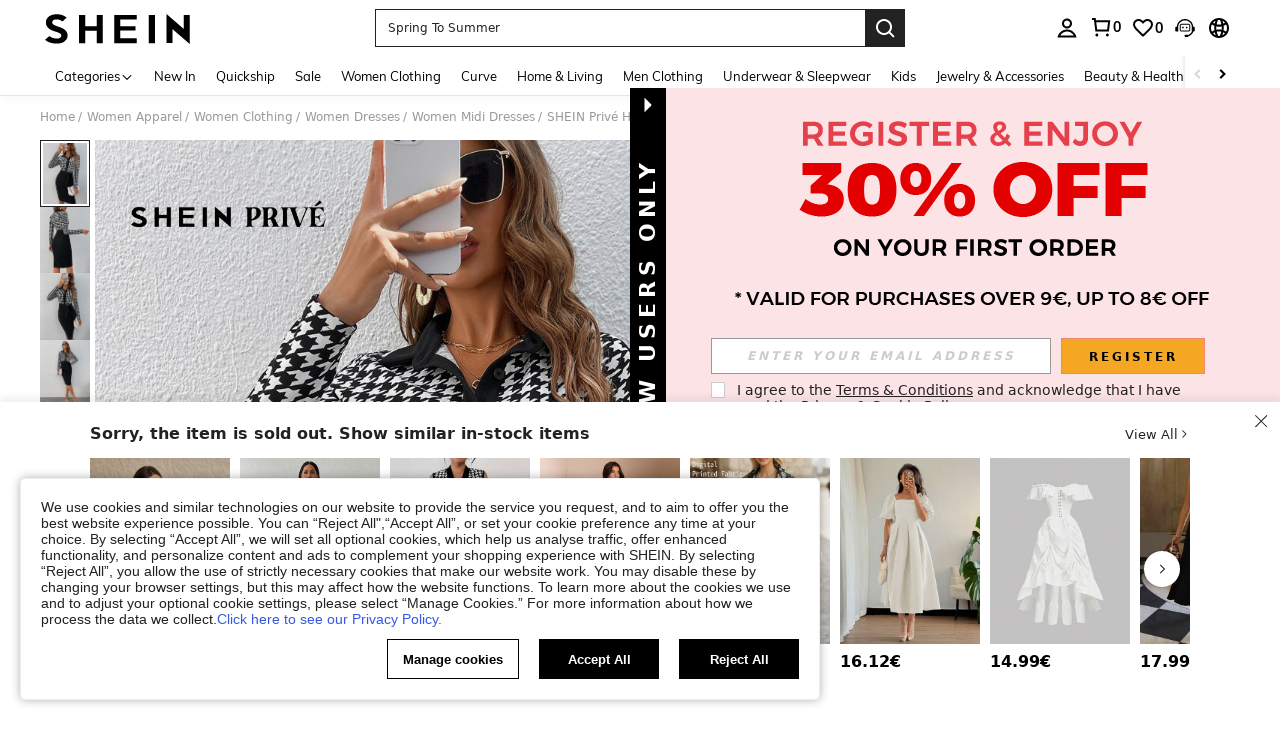

--- FILE ---
content_type: application/javascript
request_url: https://sc.ltwebstatic.com/she_dist/assets/44126.6e744721096183c5.js
body_size: 1803
content:
(self.webpackChunkSHEIN_W=self.webpackChunkSHEIN_W||[]).push([[44126],{362770:(o,i,r)=>{var s=r(518569);s.__esModule&&(s=s.default),"string"==typeof s&&(s=[[o.id,s,""]]),s.locals&&(o.exports=s.locals);(0,r(474424).A)("74c4b472",s,!0,{})},518569:(o,i,r)=>{"use strict";r.r(i),r.d(i,{default:()=>e});var s=r(655975),_=r.n(s),l=r(687277),t=r.n(l)()(_());t.push([o.id,".product-intro__soldout-tips{font-size:16px;-webkit-user-select:none;-moz-user-select:none;user-select:none}[mir] .product-intro__soldout-tips{margin-top:25px}[mir=ltr] .product-intro__soldout-tips{background:linear-gradient(270deg,#fff,#f7f6f7)}[mir=rtl] .product-intro__soldout-tips{background:linear-gradient(-270deg,#fff,#f7f6f7)}.product-intro__soldout-tips p{font-weight:700}[mir] .product-intro__soldout-tips p{margin-bottom:7px}.product-intro__soldout-tips>div{display:inline-block;vertical-align:middle}.product-intro__soldout-tips .soldout-img{height:68px;line-height:68px;width:51px}[mir=ltr] .product-intro__soldout-tips .soldout-img{margin-right:15px}[mir=rtl] .product-intro__soldout-tips .soldout-img{margin-left:15px}.product-intro__soldout-tips .soldout-img>img{width:100%}[mir] .product-intro__soldout-tips .product-intro__soldout-btn{cursor:pointer}","",{version:3,sources:["webpack://./public/src/pages/detail/main/components/common/find-similar-float/FindSimilarTips.vue"],names:[],mappings:"AAGI,6BAGE,cAAA,CAFA,wBAAA,CAAA,qBAAA,CAAA,gBA4BN,CA7BI,mCAEE,eA2BN,CA7BI,uCAIE,+CAyBN,CA7BI,uCAIE,gDAyBN,CA7BI,+BAUI,eAuBR,CAjCI,qCAWI,iBAsBR,CAjCI,iCAcI,oBAAA,CACA,qBAsBR,CArCI,0CAkBI,WAAA,CACA,gBAAA,CACA,UAuBR,CA3CI,oDAqBI,iBAsBR,CA3CI,oDAqBI,gBAsBR,CA3CI,8CAuBM,UAuBV,CA9CI,+DA4BI,cAqBR",sourcesContent:["@import '~public/src/less/variables.less';@import '~public/src/less/mixins/lib.less';@import '~public/src/less/mixins/grid.less';@import '~public/src/less/mixins/buttons.less';@import '~public/src/less/mixins/clamp.less';@sui_color_brand: #000000;@sui_color_main: #222222;@sui_color_discount: #FA6338;@sui_color_discount_dark: #C44A01;@sui_color_promo: #FA6338;@sui_color_promo_dark: #C44A01;@sui_color_promo_bg: #FFF6F3;@sui_color_highlight: #C44A01;@sui_color_highlight_special: #337EFF;@sui_color_welfare: #FA6338;@sui_color_welfare_dark: #C44A01;@sui_color_welfare_bg: #FFF6F3;@sui_color_honor: #FACF19;@sui_color_safety: #198055;@sui_color_safety_bg: #F5FCFB;@sui_color_new: #3CBD45;@sui_color_link: #2D68A8;@sui_color_note_light_bg: #EFF3F8;@sui_color_flash: #FACF19;@sui_color_guide: #FE3B30;@sui_color_unusual: #BF4123;@sui_color_unusual_bg: #FAF0EE;@sui_color_success: #198055;@sui_color_prompt_unusual: #FFE1DB;@sui_color_prompt_warning: #FFF1D5;@sui_color_prompt_success: #E5F5E6;@sui_color_prompt_common: #D9EAFF;@sui_color_button_stroke_light: #BBBBBB;@sui_color_micro_emphasis: #A86104;@sui_color_micro_emphasis_bg: #FFF8EB;@sui_color_lightgreen: #198055;@sui_color_warning: #EF9B00;@sui_color_black: #000000;@sui_color_black_alpha80: rgba(0,0,0,.8);@sui_color_black_alpha60: rgba(0,0,0,.6);@sui_color_black_alpha30: rgba(0,0,0,.3);@sui_color_black_alpha16: rgba(0,0,0,.16);@sui_color_white: #ffffff;@sui_color_white_alpha80: rgba(255,255,255,.8);@sui_color_white_alpha60: rgba(255,255,255,.6);@sui_color_white_alpha30: rgba(255,255,255,.3);@sui_color_white_alpha96: rgba(255,255,255,.96);@sui_color_gray_dark1: #222222;@sui_color_gray_alpha60: rgba(34,34,34,.6);@sui_color_gray_alpha30: rgba(34,34,34,.3);@sui_color_gray_dark2: #666666;@sui_color_gray_dark3: #767676;@sui_color_gray_light1: #959595;@sui_color_gray_light2: #bbbbbb;@sui_color_gray_light3: #cccccc;@sui_color_gray_weak1: #e5e5e5;@sui_color_gray_weak2: #F6F6F6;@sui_color_gray_weak1a: #F2F2F2;@sui_color_club_rosegold_dark1: #873C00;@sui_color_club_rosegold_dark2: #C96E3F;@sui_color_club_rosegold_dark3: #DA7E50;@sui_color_club_rosegold_dark4: #EAA27E;@sui_color_club_rosegold: #FFBA97;@sui_color_club_rosegold_light1: #FFD8C4;@sui_color_club_rosegold_light2: #FFE2D3;@sui_color_club_gold: #FEECC3;@sui_color_club_black: #161616;@sui_color_club_orange: #FF7F46;\n\n.product-intro {\n    &__soldout-tips {\n      user-select: none;\n      margin-top: 25px;\n      font-size: 16px;\n      background: linear-gradient(\n        270deg,\n        rgba(255, 255, 255, 1) 0%,\n        rgba(247, 246, 247, 1) 100%\n      );\n      p {\n        font-weight: bold;\n        margin-bottom: 7px;\n      }\n      > div {\n        display: inline-block;\n        vertical-align: middle;\n      }\n      .soldout-img {\n        height: 68px;\n        line-height: 68px;\n        width: 51px;\n        margin-right: 15px;\n        > img {\n          width: 100%;\n        }\n      }\n\n      .product-intro__soldout-btn {\n        cursor: pointer;\n      }\n    }\n}\n\n"],sourceRoot:""}]);const e=t},644126:(o,i,r)=>{"use strict";r.r(i),r.d(i,{default:()=>d});var s=r(274061),_=r(6990),l=r(322273),t=r(566628),e=r(522754);const u={class:"product-intro__soldout-tips"},n={class:"soldout-img"},a=["src","data-src"],c={__name:"FindSimilarTips",setup(o){const{LAZY_IMG:i}="undefined"==typeof gbCommonInfo?{}:gbCommonInfo,{updateExposedList:r}=(0,e.oo)(),{base_info:c}=(0,_.O3)("Common",["base_info"]),{find_similar_tips_language_info:d}=(0,_.O3)("Common/FindSimilarFloat",["find_similar_tips_language_info"]),p=(0,s.ref)(null),g=()=>{(0,s.nextTick)((()=>{const o=p.value;o.removeAttribute("data-was-processed"),o.setAttribute("src",i),"undefined"!=typeof GB_SHEIN_lazyLoadInstance&&GB_SHEIN_lazyLoadInstance.update()}))},A=(0,s.computed)((()=>{const o=c.value.goods_thumb;return(0,l.Y)({img:o})}));g(),daEventCenter.triggerNotice({daId:"1-6-1-2",extraData:{isOutOfStock:1,sku:c.value.goods_sn,goods_id:c.value.goods_id,activeFrom:"detail"}}),(0,s.watch)([()=>A,()=>{g()}]);const m=async()=>{await(0,t.L)(c.value,{similarFrom:"out_of_stock",updateExposedList:r}),daEventCenter.triggerNotice({daId:"1-6-1-3",extraData:{isOutOfStock:1,sku:c.value.goods_sn,goods_id:c.value.goods_id,activeFrom:"detail"}})};return(o,r)=>((0,s.openBlock)(),(0,s.createElementBlock)("div",u,[(0,s.createElementVNode)("div",n,[(0,s.createElementVNode)("img",{ref_key:"SOLD_OUT_IMG_HOOK",ref:p,class:"lazyload",src:(0,s.unref)(i),"data-src":(0,s.unref)(A)},null,8,a)]),(0,s.createElementVNode)("div",null,[(0,s.createElementVNode)("p",null,(0,s.toDisplayString)((0,s.unref)(d).Title),1),(0,s.createElementVNode)("span",{class:"product-intro__soldout-btn j-product-intro__tips",onClick:m},(0,s.toDisplayString)((0,s.unref)(d).ShowFindSimilar),1)])]))}};r(362770);const d=(0,r(196957).A)(c,[["__file","FindSimilarTips.vue"]])}}]);
//# sourceMappingURL=44126.6e744721096183c5.js.map

--- FILE ---
content_type: text/plain;charset=UTF-8
request_url: https://de-fp.apitd.net/web/v2?partner=shein_eur
body_size: 582
content:
{"code":"000","result":"Cq33QU8DBCvvlccBkNEQ9uQy/8b8SCs66ECE7nCH6df7Me9uGaFyPdWj2WXjchXA6Pn/TmC4Ue+tx7lv9WrNPd+M1zSkAFkIxYZPU+53647eKg5ebFdSsZSioFDf05uRGrnr2DGtcOfHgqdB+YpILaJxp90eGbD/+KuExLvG5qxZBEKOdXRXk4dM5EFZDkKbgCVGzglAZvlTQcDPeIvl1pn1AwFXHbmIxieEhv9sgjLnrpSX24ASjFcxtebphLM0XM5ciOlVjmczxx96zsuS++5VB/Us7iODc6NcshYb4w6kGDwdqFZZsSQaa9ZOb1mSoVfCeG+J+dk6wTQ/HdNlyYm1rP17VE21axxnc0oxPsCIjK9LnJCv8dUmX8uSdngJ0U+ICKM9rh92szNawMBqmD1hQmlVlY764mihlim1sHp/tjAJzc0EMywhWuM990oQreEHsrs16YmNGM0xIjXEJmWskF3ePJ+XcY5Y4YUocTACG7iwa0wcYIt7/0HGz1nExUXRFXwA3eA9faYZ5CeUHg==","requestId":"2v3wgex5j5pyoxp983h8i9dvyvma2xwfb535khevajywco4e"}